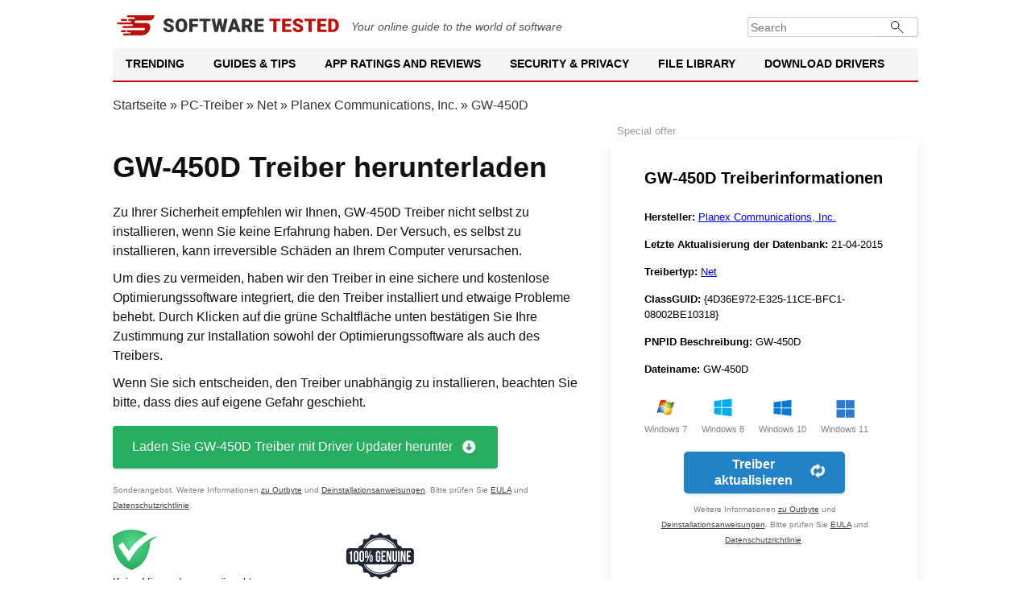

--- FILE ---
content_type: text/html; charset=UTF-8
request_url: https://softwaretested.com/de/drivers/gw-450d/
body_size: 6627
content:
<!DOCTYPE html>
<html lang="de" xml:lang="de" xmlns="http://www.w3.org/1999/xhtml" >
<head>
    <meta charset="UTF-8">
        <title>GW-450D Treiber herunterladen</title>

        <meta name="robots" content="follow, max-image-preview:large, max-snippet:-1, max-video-preview:-1">
<meta name="viewport" content="width=device-width, initial-scale=1">
<meta property="og:type" content="article">
<meta property="og:locale" content="de">
<meta property="og:site_name" content="Software Tested">
<meta property="og:image" content="/de/drivers/img/logo.jpg">
<meta property="og:url" content="https://softwaretested.com/de/drivers/gw-450d/">
<meta property="og:locale:alternate" content="en">
<meta property="og:locale:alternate" content="fr">
<meta property="og:url" content="https://softwaretested.com/de/drivers/gw-450d/">
<meta name="description" content="Laden Sie den GW-450D Windows-Treiber für Planex Communications, Inc. herunter, der Ihnen bei der Beseitigung von Net Störungen helfen kann. Überprüfen und aktualisieren Sie alle PC-Treiber für Windows 11, 10, 8.1, 8 und 7 (32-Bit/64-Bit)">
<meta property="og:description" content="Laden Sie den GW-450D Windows-Treiber für Planex Communications, Inc. herunter, der Ihnen bei der Beseitigung von Net Störungen helfen kann. Überprüfen und aktualisieren Sie alle PC-Treiber für Windows 11, 10, 8.1, 8 und 7 (32-Bit/64-Bit)">
<meta property="og:title" content="GW-450D Treiber herunterladen">
<meta name="csrf-param" content="_csrf">
<meta name="csrf-token" content="kcOj_-1rj1av5EYpzJBMsA3Q_b4FyEWM8VWgj8nZaa3BtpuXig_gAty9dBqV0R_eW7Oc2HSrLdqUP_XEn5FanA==">

<link href="https://softwaretested.com/drivers/gw-450d/" rel="alternate" hreflang="x-default">
<link href="https://softwaretested.com/de/drivers/gw-450d/" rel="alternate" hreflang="de">
<link href="https://softwaretested.com/drivers/gw-450d/" rel="alternate" hreflang="en">
<link href="https://softwaretested.com/fr/drivers/gw-450d/" rel="alternate" hreflang="fr">
<link href="https://softwaretested.com/de/drivers/gw-450d/" rel="canonical">
<link href="/drivers/jscss/style.css?v=1768916931" rel="stylesheet">
<script src="https://cmp.outbyte.com/api/v1/cmp-js"></script>
<script>var loadGtm = function(w,d,s,l,i){w[l]=w[l]||[];w[l].push({'gtm.start':new Date().getTime(),event:'gtm.js'});var f=d.getElementsByTagName(s)[0],j=d.createElement(s),dl=l!='dataLayer'?'&l='+l:'';j.async=true;j.src='https://www.googletagmanager.com/gtm.js?id='+i+dl;f.parentNode.insertBefore(j,f);};setTimeout(loadGtm.bind(null, window, document, 'script', 'dataLayer', 'GTM-MXXFW64'), 5000);</script>    <script type="application/ld+json">{"@context":"https://schema.org","@graph":[{"@type":"Article","headline":"GW-450D Treiber herunterladen","image":[],"datePublished":"2021-08-04T08:00:00+08:00","dateModified":"2021-08-04T08:00:00+08:00"},{"@type":"BreadcrumbList","itemListElement":[{"@type":"ListItem","position":1,"name":"Home","item":"https://softwaretested.com/"},{"@type":"ListItem","position":2,"name":"PC-Treiber","item":"https://softwaretested.com/de/drivers/"},{"@type":"ListItem","position":3,"name":"Net","item":"https://softwaretested.com/de/drivers/net/"},{"@type":"ListItem","position":4,"name":"Planex Communications, Inc.","item":"https://softwaretested.com/de/drivers/net/planex-communications-inc/"},{"@type":"ListItem","position":5,"name":"GW-450D"}]},{"@type":"WebSite","url":"https://softwaretested.com/drivers/","potentialAction":{"@type":"SearchAction","target":{"@type":"EntryPoint","urlTemplate":"https://softwaretested.com/?s={search_term_string}"},"query-input":"required name=search_term_string"},"inLanguage":"en-US"}]}</script></head>
<body class="js-off lang-de">
<!-- Google Tag Manager (noscript) -->
<noscript><iframe src="https://www.googletagmanager.com/ns.html?id=GTM-MXXFW64"
height="0" width="0" style="display:none;visibility:hidden"></iframe></noscript>
<!-- End Google Tag Manager (noscript) -->
<div class="wrapper">
    <header id="masthead" class="site-header">
        <div class="brandbar">
            <a class="logo" href="https://softwaretested.com/" rel="home">
                <img src="/file-library/i/logo.svg" width="280" alt="Softwaretested logo">
            </a>
            <em class="mb-0 mt-2">Your online guide to the world of software</em>
            <div class="brandbar-collapse">
                <form class="input-group" role="search" method="get" action="https://softwaretested.com/">
                    <input type="search" placeholder="Search" value="" name="s" class="form-control" autocomplete="off">
                    <button type="submit" class="searchsubmit" name="Search submit"></button>
                </form>
            </div>
        </div>
        <nav id="navigation" class="main-navigation">
            <div class="menu">
                <ul class="menu nav-menu menu-desktop" aria-expanded="false">
                    <li class="menu-desktop-item">
                        <a class="menu-desktop-link" href="https://softwaretested.com/trending/">Trending</a>
                    </li>
                    <li class="menu-desktop-item">
                        <a class="menu-desktop-link" href="https://softwaretested.com/windows/">Guides & Tips</a>
                    </li>
                    <li class="menu-desktop-item">
                        <a class="menu-desktop-link" href="https://softwaretested.com/mac/">App Ratings and Reviews</a>
                    </li>
                    <li class="menu-desktop-item">
                        <a class="menu-desktop-link" href="https://softwaretested.com/software-apps/">Security & Privacy</a>
                    </li>
                    <li class="menu-desktop-item">
                        <a class="menu-desktop-link" href="https://softwaretested.com/file-library/">File Library</a>
                    </li>
                    <li class="menu-desktop-item">
                        <a class="menu-desktop-link" href="https://softwaretested.com/drivers/">Download Drivers</a>
                    </li>
                </ul>
            </div>
            <div class="cart-search search-overlay">
                <a href="#" id="search-btn" title="Search" class="search-icon">
                    <i class="glyphicon glyphicon-search"></i>
                </a>
                <div class="af-search-form">
                    <form class="input-group" role="search" method="get" action="https://softwaretested.com/">
                        <input type="search" placeholder="Search" value="" name="s" class="form-control"
                               autocomplete="off">
                        <button type="submit" class="searchsubmit"></button>
                    </form>
                </div>
            </div>
        </nav>
        <nav id="site-navigation" class="main-navigation">
            <span id="toggle-menu" class="toggle-menu" role="button" aria-controls="primary-menu" aria-expanded="false">
            <span class="screen-reader-text">Primary Menu</span>
            <i class="ham"></i>
            </span>
            <span class="af-mobile-site-title-wrap">
            <span class="site-title font-family-1">
            <a href="https://softwaretested.com/" rel="home">Software Tested</a>
            </span>
            </span>
            <div class="menu">
                <ul id="primary-menu" class="menu nav-menu" aria-expanded="false">
                    <li>
                        <a href="https://softwaretested.com/trending/">Trending</a>
                        <ul class="sub-menu">
                            <li><a href="https://softwaretested.com/windows/top-3-pc-optimizers-recommended/">Outbyte, Auslogics & CCleaner: Notable PC Optimization Tools in 2023</a></li>
                            <li><a href="https://softwaretested.com/pc-repair/best-choice-for-updating-pc-drivers/">Outbyte Driver Updater Review: Features, Pricing, and How to Use</a></li>
                            <li><a href="https://softwaretested.com/software-apps/what-is-outbyte-antivirus/">What is Outbyte Antivirus?</a></li>
                        </ul>
                        <i class="glyphicon glyphicon-chevron-down"></i>
                    </li>
                    <li>
                        <a href="https://softwaretested.com/guides/">Guides & Tips</a>
                        <ul class="sub-menu">
                            <li><a href="https://softwaretested.com/windows/">Windows</a>
                                <ul class="sub-menu">
                                    <li><a href="https://softwaretested.com/windows/windows7/">Windows 7</a></li>
                                    <li><a href="https://softwaretested.com/windows/windows8/">Windows 8</a></li>
                                    <li><a href="https://softwaretested.com/windows/windows10/">Windows 10</a></li>
                                    <li><a href="https://softwaretested.com/windows/windows11/">Windows 11</a></li>
                                </ul>
                                <i class="glyphicon glyphicon-chevron-down"></i>
                            </li>
                            <li><a href="https://softwaretested.com/mac/">Mac</a>
                                <ul class="sub-menu">
                                    <li class=""><a href="https://softwaretested.com/mac/el-capitan/">El Capitan</a></li>
                                    <li><a href="https://softwaretested.com/mac/sierra/">Sierra</a></li>
                                    <li><a href="https://softwaretested.com/mac/mojave/">Mojave</a></li>
                                    <li><a href="https://softwaretested.com/mac/catalina/">Catalina</a></li>
                                    <li><a href="https://softwaretested.com/mac/big-sur/">Big Sur</a></li>
                                    <li><a href="https://softwaretested.com/mac/monterey/">Monterey</a></li>
                                    <li><a href="https://softwaretested.com/mac/ventura/">Ventura</a></li>
                                </ul>
                            </li>
                            <li><a href="https://softwaretested.com/android/">Android</a></li>
                        </ul>
                        <i class="glyphicon glyphicon-chevron-down"></i>
                    </li>
                    <li>
                        <a href="https://softwaretested.com/app-ratings-and-reviews/">App Ratings and Reviews</a>
                        <ul class="sub-menu">
                            <li><a href="https://softwaretested.com/app-ratings-and-reviews/for-pc/">For your PC</a></li>
                            <li><a href="https://softwaretested.com/app-ratings-and-reviews/for-mac/">For your Mac</a></li>
                            <li><a href="https://softwaretested.com/app-ratings-and-reviews/for-phone/">For your Phone</a></li>
                        </ul>
                        <i class="glyphicon glyphicon-chevron-down"></i>
                    </li>
                    <li>
                        <a href="https://softwaretested.com/security-and-privacy/">Security & Privacy</a>
                        <ul class="sub-menu">
                            <li><a href="https://softwaretested.com/anti-malware/">Anti-Malware</a></li>
                            <li><a href="https://softwaretested.com/vpn/">VPN</a></li>
                        </ul>
                        <i class="glyphicon glyphicon-chevron-down"></i>
                    </li>
                    <li>
                        <a href="https://softwaretested.com/file-library/">File Library</a>
                        <ul class="sub-menu">
                            <li><a href="https://softwaretested.com/file-library/filetype/exe/">.exe</a></li>
                            <li><a href="https://softwaretested.com/file-library/filetype/tmp/">.tmp</a></li>
                            <li><a href="https://softwaretested.com/files/">.dll And Other Files</a></li>
                        </ul>
                        <i class="glyphicon glyphicon-chevron-down"></i>
                    </li>
                    <li>
                        <a href="https://softwaretested.com/drivers/">Download Drivers</a>
                        <ul class="sub-menu">
                            <li><a href="https://outbyte.com/software/driver-updater/download">Download Driver Updater</a></li>
                            <li><a href="https://softwaretested.com/drivers/">Driver Catalog</a></li>
                        </ul>
                        <i class="glyphicon glyphicon-chevron-down"></i>
                    </li>
                </ul>
            </div>
            <script>
                var menuLi = document.querySelectorAll('.menu > ul > li');
                var menuItem = document.querySelectorAll('.menu > ul > li > a');

                for (var i = 0; i < menuItem.length; i++) {
                    if (menuItem[i].innerHTML == "Home" ||
                        menuItem[i].innerHTML == "About Us" ||
                        menuItem[i].innerHTML == "Contact Us"
                    ) {
                        menuLi[i].id = menuItem[i].innerHTML.replace(" ", "_").toLowerCase();
                    }

                }
            </script>
            <div class="cart-search search-overlay">
                <a href="#" id="search-btn" title="Search" class="search-icon">
                    <i class="glyphicon glyphicon-search"></i>
                </a>
                <div class="af-search-form">
                    <form class="input-group" role="search" method="get" action="https://softwaretested.com/">
                        <input type="search" placeholder="Search" value="" name="s" class="form-control"
                               autocomplete="off">
                        <button type="submit" class="searchsubmit"></button>
                    </form>
                </div>
            </div>
        </nav>
        <div class="menu-popup">
            <div class="menu-popup_inner">
                <div class="menu-list">
                    <ul>

                    </ul>
                </div>
            </div>
        </div>
        <div class="menu-popup-second">
            <div class="menu-popup_inner">
                <div class="menu-list">
                    <ul>

                    </ul>
                </div>
            </div>
        </div>
    </header>

    <div class="breadcrumbs">
        <div class="center"><a href="https://softwaretested.com/" rel="nofollow">Startseite</a> » <a href="/de/drivers/">PC-Treiber</a> » <a href="/de/drivers/net/">Net</a> » <a href="/de/drivers/net/planex-communications-inc/">Planex Communications, Inc.</a> » <span>GW-450D</span></div>
    </div>
<div class="content">
    <div class="main-center">
        <div class="left-content">
            <div class="top-background">
                <h1 class="h1 padding">GW-450D Treiber herunterladen</h1>
                <p class="padding">Zu Ihrer Sicherheit empfehlen wir Ihnen, GW-450D Treiber nicht selbst zu installieren, wenn Sie keine Erfahrung haben. Der Versuch, es selbst zu installieren, kann irreversible Schäden an Ihrem Computer verursachen.</p>
                <p class="padding">Um dies zu vermeiden, haben wir den Treiber in eine sichere und kostenlose Optimierungssoftware integriert, die den Treiber installiert und etwaige Probleme behebt. Durch Klicken auf die grüne Schaltfläche unten bestätigen Sie Ihre Zustimmung zur Installation sowohl der Optimierungssoftware als auch des Treibers.</p>
                <p class="padding">Wenn Sie sich entscheiden, den Treiber unabhängig zu installieren, beachten Sie bitte, dass dies auf eigene Gefahr geschieht.</p>
                <a class="download-btn download-btn-big" href="https://outbyteaffiliate.com/csbMdNqh?keyword=%kw%&source=gw-450d&sub_id_1=qfb_btn&sub_id_3=&sub_id_4=%2Fde%2Fdrivers%2Fgw-450d%2F" rel="noreferrer noopener nofollow">Laden Sie GW-450D Treiber mit Driver Updater herunter<span class="download-btn-i"></span></a>
                <span class="special-offers-block">Sonderangebot. Weitere Informationen <a target="_blank" rel="noreferrer noopener nofollow" href="https://outbyteaffiliate.com/nxS4WDsZ?keyword=%kw%&source=gw-450d&sub_id_1=qfb_tlnk&sub_id_3=&sub_id_4=%2Fde%2Fdrivers%2Fgw-450d%2F">zu Outbyte</a> und <a target="_blank" rel="noreferrer noopener nofollow" href="https://outbyteaffiliate.com/Wws3gqwy?keyword=%kw%&source=gw-450d&sub_id_1=qfb_tlnk&sub_id_3=&sub_id_4=%2Fde%2Fdrivers%2Fgw-450d%2F">Deinstallationsanweisungen</a>. Bitte prüfen Sie <a target="_blank" rel="noreferrer noopener nofollow" href="https://outbyteaffiliate.com/FXyPJrYK?keyword=%kw%&source=gw-450d&sub_id_1=qfb_tlnk&sub_id_3=&sub_id_4=%2Fde%2Fdrivers%2Fgw-450d%2F">EULA</a> und <a target="_blank" rel="noreferrer noopener nofollow" href="https://outbyteaffiliate.com/VJn62tqf?keyword=%kw%&source=gw-450d&sub_id_1=qfb_tlnk&sub_id_3=&sub_id_4=%2Fde%2Fdrivers%2Fgw-450d%2F">Datenschutzrichtlinie</a>.</span>
                                <div class="company-advs padding">
    <div class="company-adv-block">
        <div class="row">
            <div class="col col-img">
                <img src="/drivers/img/vector.png" width="56" height="52" alt="AVarmor" />
            </div>
            <div class="col col-text">
                <p>Keine Viren oder unerwünschte Programme. Die Installationsdateien wurden von AVarmor gescannt. Letzte Prüfung: 26.01.2026</p>
            </div>
        </div>
    </div>
    <div class="company-adv-block">
        <div class="row">
            <div class="col col-img">
                <img src="/drivers/img/100_genuine.png" width="85" height="67" alt="100% Genuine" />
            </div>
            <div class="col col-text">
                <p>Outbyte Driver Updater verwendet ausschließlich Treiber aus offiziellen Quellen, die perfekt zu Ihren Geräten passen</p>
            </div>
        </div>
    </div>
</div>
            </div>

                        <div class="offer-wrapper">
                <a class="download-btn" href="https://outbyteaffiliate.com/csbMdNqh?keyword=%kw%&source=gw-450d&sub_id_1=cb_btn&sub_id_3=&sub_id_4=%2Fde%2Fdrivers%2Fgw-450d%2F" rel="noreferrer noopener nofollow">Herunterladen Outbyte Driver Updater<span class="download-btn-i"></span></a>
                <div class="small-gray">Outbyte Driver Updater überprüft Ihr System und aktualisiert alle notwendigen Treiber auf Ihrem PC.</div>
                <span class="special-offers-block">Sonderangebot. Weitere Informationen <a target="_blank" rel="noreferrer noopener nofollow" href="https://outbyteaffiliate.com/nxS4WDsZ?keyword=%kw%&source=gw-450d&sub_id_1=cb_tlnk&sub_id_3=&sub_id_4=%2Fde%2Fdrivers%2Fgw-450d%2F">zu Outbyte</a> und <a target="_blank" rel="noreferrer noopener nofollow" href="https://outbyteaffiliate.com/Wws3gqwy?keyword=%kw%&source=gw-450d&sub_id_1=cb_tlnk&sub_id_3=&sub_id_4=%2Fde%2Fdrivers%2Fgw-450d%2F">Deinstallationsanweisungen</a>. Bitte prüfen Sie <a target="_blank" rel="noreferrer noopener nofollow" href="https://outbyteaffiliate.com/FXyPJrYK?keyword=%kw%&source=gw-450d&sub_id_1=cb_tlnk&sub_id_3=&sub_id_4=%2Fde%2Fdrivers%2Fgw-450d%2F">EULA</a> und <a target="_blank" rel="noreferrer noopener nofollow" href="https://outbyteaffiliate.com/VJn62tqf?keyword=%kw%&source=gw-450d&sub_id_1=cb_tlnk&sub_id_3=&sub_id_4=%2Fde%2Fdrivers%2Fgw-450d%2F">Datenschutzrichtlinie</a>.</span>
            </div>

                        <h2 class="h2 padding">Pidvens kompatibel mit GW-450D Treiber</h2>
            <div class="compatibles-pidvens padding">
                <div class="item">USB\VID_2019&PID_AB31</div>            </div>
            
            
        </div>
        <div class="sidebar">
            <div class="sticky-block">
                <div class="right-product-block">
        <div class="sb-h">GW-450D Treiberinformationen</div>

    <div class="sb-descriptions">
        <div class="sb-description"><span class="bold">Hersteller: </span><a href="/de/drivers/net/planex-communications-inc/">Planex Communications, Inc.</a></div>
        <div class="sb-description"><span class="bold">Letzte Aktualisierung der Datenbank: </span>21-04-2015</div>
        <div class="sb-description"><span class="bold">Treibertyp: </span><a href="/de/drivers/net/">Net</a></div>
        <div class="sb-description"><span class="bold">ClassGUID: </span>{4D36E972-E325-11CE-BFC1-08002BE10318}</div>
        <div class="sb-description pnpidDescription"><span class="bold">PNPID Beschreibung: </span>GW-450D</div>
        <div class="sb-description filename"><span class="bold">Dateiname: </span>GW-450D</div>
    </div>
    <div class="sb-systems">
        <div class="sb-system win7">Windows 7</div>
        <div class="sb-system win8">Windows 8</div>
        <div class="sb-system win10">Windows 10</div>
        <div class="sb-system win11">Windows 11</div>
    </div>
    <a class="sb-btn lp-download-btn" href="https://outbyteaffiliate.com/csbMdNqh?keyword=%kw%&source=gw-450d&sub_id_1=cb_btn&sub_id_3=&sub_id_4=%2Fde%2Fdrivers%2Fgw-450d%2F" rel="noreferrer noopener nofollow">
        Treiber aktualisieren        <span class="sb-btn-i"></span>
    </a>
    <span class="special-offers-block">Weitere Informationen <a target="_blank" rel="noreferrer noopener nofollow" href="https://outbyteaffiliate.com/nxS4WDsZ?keyword=%kw%&source=gw-450d&sub_id_1=cb_tlnk&sub_id_3=&sub_id_4=%2Fde%2Fdrivers%2Fgw-450d%2F">zu Outbyte</a> und <a target="_blank" rel="noreferrer noopener nofollow" href="https://outbyteaffiliate.com/Wws3gqwy?keyword=%kw%&source=gw-450d&sub_id_1=cb_tlnk&sub_id_3=&sub_id_4=%2Fde%2Fdrivers%2Fgw-450d%2F">Deinstallationsanweisungen</a>. Bitte prüfen Sie <a target="_blank" rel="noreferrer noopener nofollow" href="https://outbyteaffiliate.com/FXyPJrYK?keyword=%kw%&source=gw-450d&sub_id_1=cb_tlnk&sub_id_3=&sub_id_4=%2Fde%2Fdrivers%2Fgw-450d%2F">EULA</a> und <a target="_blank" rel="noreferrer noopener nofollow" href="https://outbyteaffiliate.com/VJn62tqf?keyword=%kw%&source=gw-450d&sub_id_1=cb_tlnk&sub_id_3=&sub_id_4=%2Fde%2Fdrivers%2Fgw-450d%2F">Datenschutzrichtlinie</a>.</span>
</div>
            </div>
                    </div>
        <div class="clear"></div>
    </div>
</div>
</div><!-- /.wrapper -->
<footer class="site-footer">
    <div class="trust-markers">
        <a class="trust-markers__item" href="https://safeweb.norton.com/report/show?url=softwaretested.com" target="_blank">
            <img alt="Norton Safe Web Badge" title="Norton Safe Web — Check Softwaretested.com Status" src="/drivers/img/norton.png">
        </a>
        <div class="trust-markers__delimiter"></div>
        <a class="trust-markers__item" href="https://www.trustpilot.com/review/softwaretested.com" target="_blank">
            <img alt="Trustpilot Badge" title="Rate us on Trustpilot!" src="/drivers/img/trustpilot.png">
        </a>
        <div class="trust-markers__delimiter"></div>
        <a class="trust-markers__item" href="https://transparencyreport.google.com/safe-browsing/search?url=softwaretested.com" target="_blank">
            <img alt="Google Safe Browsing Badge" title="Google Safe Browsing — Check Softwaretested.com Status" src="/drivers/img/google-safe.png">
        </a>
    </div>
    <div class="footer-navigation">
        <div class="footer-item footer-icons-link">
            <a class="footer-white-logo" href="https://softwaretested.com/" rel="home">
                <img src="/file-library/i/logo-white-sm.svg" alt="Softwaretested logo">
            </a>
            <span class="footer-address">1000 N West St, Wilmington, DE 19801, United States</span>
        </div>
        <ul id="footer-menu" class="footer-item menu">
            <li><a href="https://softwaretested.com/software-apps/outbyte-pc-repair-review-features-and-usage/">PC Repair Tool</a></li>
            <li><a href="https://softwaretested.com/download-avarmor/">Antivirus Software</a></li>
            <li><a href="https://softwaretested.com/software-apps/outbyte-driver-updater/">Download Driver Updater</a></li>
            <li><a href="https://softwaretested.com/guides/" aria-current="page">Guides & Tips</a></li>
            <li><a href="https://softwaretested.com/app-ratings-and-reviews/">App Ratings and Reviews</a></li>
            <li><a href="https://softwaretested.com/security-and-privacy/">Security & Privacy</a></li>
            <li><a href="https://softwaretested.com/file-library/">File Library</a></li>
            <li><a href="https://softwaretested.com/drivers/">Download Drivers</a></li>
        </ul>
        <div class="footer-item select-language">
            <button id="language-selector" class="language-item current-lang">
                <span class="lang-de">Deutch</span>
                <span class="arrow-icon"></span>
            </button>
            <div class="language-list">
                                    <div class="language-item">
                        <a class="lang-en" href="https://softwaretested.com/drivers/gw-450d/">English</a>
                    </div>
                                    <div class="language-item">
                        <a class="lang-fr" href="https://softwaretested.com/fr/drivers/gw-450d/">Français</a>
                    </div>
                            </div>
        </div>
        <div class="footer-item footer-delimiter"></div>

        <div class="footer-item trademarks">Markenzeichen: Microsoft- und Windows-Symbole sind Markenzeichen der Microsoft-Unternehmensgruppe. Haftungsausschluss: Die Firma ist nicht mit Microsoft verbunden und behauptet auch keine direkte Zugehörigkeit. Alle Markenzeichen Dritter sind Eigentum ihrer jeweiligen Besitzer.</div>
        <div class="footer-item copyright-text">
                <style>.cmp-ccpa-link-wrapper{--cmp-ccpa-fontsize:14px;--cmp-ccpa-lineheight:1.5em;--cmp-ccpa-linkcolor:#b3b3b3;--cmp-ccpa-linkcolor-hover:#fff;--cmp-ccpa-linkdecor:none;--cmp-ccpa-linkdecor-hover:underline}.cmp-ccpa-link-wrapper{width:100%;margin: 1em auto;font-size:var(--cmp-ccpa-fontsize);line-height:var(--cmp-ccpa-lineheight);text-align:center;}@media (max-width:991px){.cmp-ccpa-link-wrapper{text-align:center;}}.cmp-ccpa-link{font-size:inherit;line-height:inherit;font-family:inherit;text-decoration:var(--cmp-ccpa-linkdecor)!important;display:inline-flex;align-items:center;gap:4px;color:var(--cmp-ccpa-linkcolor)!important;outline:none}.cmp-ccpa-link:hover{color:var(--cmp-ccpa-linkcolor-hover)!important;text-decoration:none!important}.cmp-ccpa-link:hover .cmp-ccpa-link-txt{text-decoration:var(--cmp-ccpa-linkdecor-hover)!important}.cmp-ccpa-link-imgwrapper{display:block;width:30px}.cmp-ccpa-link-img{display:block;max-width:100%;height:auto}.cmp-ccpa-link-txt{display:block}</style>
    <div class="cmp-ccpa-link-wrapper"><a href="#" class="cmp-ccpa-link"><span class="cmp-ccpa-link-imgwrapper"><svg class="cmp-ccpa-link-img" xmlns="http://www.w3.org/2000/svg" xml:space="preserve" viewBox="0 0 30 14"><path d="M7.4 12.8h6.8l3.1-11.6H7.4C4.2 1.2 1.6 3.8 1.6 7s2.6 5.8 5.8 5.8z" style="fill-rule:evenodd;clip-rule:evenodd;fill:#fff"/><path d="M22.6 0H7.4c-3.9 0-7 3.1-7 7s3.1 7 7 7h15.2c3.9 0 7-3.1 7-7s-3.2-7-7-7zm-21 7c0-3.2 2.6-5.8 5.8-5.8h9.9l-3.1 11.6H7.4c-3.2 0-5.8-2.6-5.8-5.8z" style="fill-rule:evenodd;clip-rule:evenodd;fill:#06f"/><path d="M24.6 4c.2.2.2.6 0 .8L22.5 7l2.2 2.2c.2.2.2.6 0 .8-.2.2-.6.2-.8 0l-2.2-2.2-2.2 2.2c-.2.2-.6.2-.8 0-.2-.2-.2-.6 0-.8L20.8 7l-2.2-2.2c-.2-.2-.2-.6 0-.8.2-.2.6-.2.8 0l2.2 2.2L23.8 4c.2-.2.6-.2.8 0z" style="fill:#fff"/><path d="M12.7 4.1c.2.2.3.6.1.8L8.6 9.8c-.1.1-.2.2-.3.2-.2.1-.5.1-.7-.1L5.4 7.7c-.2-.2-.2-.6 0-.8.2-.2.6-.2.8 0L8 8.6l3.8-4.5c.2-.2.6-.2.9 0z" style="fill:#06f"/></svg></span><span class="cmp-ccpa-link-txt">Your Privacy Choices</span></a></div>
            Copyright &copy; Software Tested 2013 - 2026 All rights reserved.
        </div>
        <ul id="footer-menu2" class="footer-item">
            <li><a href="https://softwaretested.com/sitemap/">Sitemap</a></li>
            <li><a href="https://softwaretested.com/privacy-policy/">Privacy Policy</a></li>
            <li><a href="https://softwaretested.com/terms-and-conditions/">Terms and conditions</a></li>
            <li><a href="https://softwaretested.com/about-us/">About</a></li>
            <li><a href="https://softwaretested.com/contact/">Contact us</a></li>
            <li><a href="https://softwaretested.com/editorial-guidelines/">Editorial Guidelines</a></li>
        </ul>
        <div class="footer-item footer-social-links">
            <a class="" href="https://www.facebook.com/softwaretested/" target="_blank" rel="nofollow noopener noreferrer" >
                <img src="/file-library/i/facebook-i.svg" width="32" height="32" alt="Facebook page">
            </a>
            <a class="" href="https://twitter.com/SoftwareTested" target="_blank" rel="nofollow noopener noreferrer" >
                <img src="/file-library/i/twitter-i.svg" width="32" height="32" alt="Twitter page">
            </a>
            <a class="" href="https://www.youtube.com/channel/UCqFcmxeHre_7N6ZvVgYZcIw" target="_blank" rel="nofollow noopener noreferrer" >
                <img src="/file-library/i/youtube-i.svg" width="32" height="32" alt="Youtube channel">
            </a>
        </div>
    </div>
    </footer>
<script type="application/ld+json">{"@context":"https://schema.org","@graph":[{"@context":"https://schema.org","@type":"SiteNavigationElement","@id":"#table-of-contents","name":"Sitemap","url":"https://softwaretested.com/sitemap/"},{"@context":"https://schema.org","@type":"SiteNavigationElement","@id":"#table-of-contents","name":"Privacy Policy","url":"https://softwaretested.com/privacy-policy/"},{"@context":"https://schema.org","@type":"SiteNavigationElement","@id":"#table-of-contents","name":"Terms and Conditions","url":"https://softwaretested.com/terms-and-conditions/"},{"@context":"https://schema.org","@type":"SiteNavigationElement","@id":"#table-of-contents","name":"About Us","url":"https://softwaretested.com/about-us/"},{"@context":"https://schema.org","@type":"SiteNavigationElement","@id":"#table-of-contents","name":"Contact Us","url":"https://softwaretested.com/contact/"}]}</script>

<script type="application/ld+json">{"@context":"https://schema.org/","@type":"WebSite","name":"SoftwareTested","url":"https://softwaretested.com/","potentialAction":{"@type":"SearchAction","target":"https://softwaretested.com/search/?q={search_term_string}","query-input":"required name=search_term_string"}}</script>
<script type="application/ld+json">{"@context":"https://schema.org","@graph":[{"@context":"https://schema.org","@type":"SiteNavigationElement","@id":"#table-of-contents","name":"Malware","url":"https://softwaretested.com/anti-malware/"},{"@context":"https://schema.org","@type":"SiteNavigationElement","@id":"#table-of-contents","name":"What is malware?","url":"https://softwaretested.com/malware/"},{"@context":"https://schema.org","@type":"SiteNavigationElement","@id":"#table-of-contents","name":"Browser Hijacker","url":"https://softwaretested.com/malware/what-is-a-browser-hijacker/"},{"@context":"https://schema.org","@type":"SiteNavigationElement","@id":"#table-of-contents","name":"Computer Worm","url":"https://softwaretested.com/malware/what-is-a-computer-worm/"},{"@context":"https://schema.org","@type":"SiteNavigationElement","@id":"#table-of-contents","name":"Fileless Malware","url":"https://softwaretested.com/malware/what-is-fileless-malware/"},{"@context":"https://schema.org","@type":"SiteNavigationElement","@id":"#table-of-contents","name":"Keyloggers","url":"https://softwaretested.com/malware/what-is-keyloggers/"},{"@context":"https://schema.org","@type":"SiteNavigationElement","@id":"#table-of-contents","name":"Malvertising","url":"https://softwaretested.com/malware/what-is-malvertising/"},{"@context":"https://schema.org","@type":"SiteNavigationElement","@id":"#table-of-contents","name":"Adware","url":"https://softwaretested.com/malware/what-is-adware/"},{"@context":"https://schema.org","@type":"SiteNavigationElement","@id":"#table-of-contents","name":"Ransomware","url":"https://softwaretested.com/malware/what-is-ransomware/"},{"@context":"https://schema.org","@type":"SiteNavigationElement","@id":"#table-of-contents","name":"Section 3","url":"https://www.example.com/page#toc-3"},{"@context":"https://schema.org","@type":"SiteNavigationElement","@id":"#table-of-contents","name":"Trojans","url":"https://softwaretested.com/malware/what-is-a-trojan-virus/"},{"@context":"https://schema.org","@type":"SiteNavigationElement","@id":"#table-of-contents","name":"RAT (Remote Access Trojans)","url":"https://softwaretested.com/malware/what-is-remote-access-trojan/"},{"@context":"https://schema.org","@type":"SiteNavigationElement","@id":"#table-of-contents","name":"Rootkits Malware","url":"https://softwaretested.com/malware/what-is-rootkits/"},{"@context":"https://schema.org","@type":"SiteNavigationElement","@id":"#table-of-contents","name":"Spyware","url":"https://softwaretested.com/malware/what-is-spyware/"},{"@context":"https://schema.org","@type":"SiteNavigationElement","@id":"#table-of-contents","name":"Windows","url":"https://softwaretested.com/windows/"},{"@context":"https://schema.org","@type":"SiteNavigationElement","@id":"#table-of-contents","name":"Top 3 PC Optimizers","url":"https://softwaretested.com/windows/top-3-pc-optimizers-recommended/"},{"@context":"https://schema.org","@type":"SiteNavigationElement","@id":"#table-of-contents","name":"How to Run DISM Tool","url":"https://softwaretested.com/windows/how-to-run-the-dism-exe/"},{"@context":"https://schema.org","@type":"SiteNavigationElement","@id":"#table-of-contents","name":"BSOD","url":"https://softwaretested.com/what-is-pc-repair/what-is-blue-screen-of-death-on-windows/"},{"@context":"https://schema.org","@type":"SiteNavigationElement","@id":"#table-of-contents","name":"Windows Registry","url":"https://softwaretested.com/windows-registry/"},{"@context":"https://schema.org","@type":"SiteNavigationElement","@id":"#table-of-contents","name":"Roblox Error Code 277","url":"https://softwaretested.com/windows/how-to-deal-with-roblox-error-code-277/"},{"@context":"https://schema.org","@type":"SiteNavigationElement","@id":"#table-of-contents","name":"LiveKernelEvent Code: 141","url":"https://softwaretested.com/windows/what-is-the-livekernelevent-code-141/"},{"@context":"https://schema.org","@type":"SiteNavigationElement","@id":"#table-of-contents","name":"0x8007016A Error Code","url":"https://softwaretested.com/windows/how-to-fix-the-error-0x8007016a-on-windows-10/"},{"@context":"https://schema.org","@type":"SiteNavigationElement","@id":"#table-of-contents","name":"MacOs","url":"https://softwaretested.com/mac/"},{"@context":"https://schema.org","@type":"SiteNavigationElement","@id":"#table-of-contents","name":"Mac Error Codes","url":"https://softwaretested.com/mac-error/"},{"@context":"https://schema.org","@type":"SiteNavigationElement","@id":"#table-of-contents","name":"Error Code 79","url":"https://softwaretested.com/mac/what-is-error-79-inappropriate-file-type-or-format/"},{"@context":"https://schema.org","@type":"SiteNavigationElement","@id":"#table-of-contents","name":"Error Code 102","url":"https://softwaretested.com/mac/what-is-error-102-on-macs/"},{"@context":"https://schema.org","@type":"SiteNavigationElement","@id":"#table-of-contents","name":"Error Code -2003f","url":"https://softwaretested.com/mac/how-to-resolve-error-code-2003f-on-mac/"},{"@context":"https://schema.org","@type":"SiteNavigationElement","@id":"#table-of-contents","name":"","url":""},{"@context":"https://schema.org","@type":"SiteNavigationElement","@id":"#table-of-contents","name":"Minecraft Launch Issues","url":"https://softwaretested.com/mac/5-quick-fixes-to-minecraft-launch-issues-on-mac/"},{"@context":"https://schema.org","@type":"SiteNavigationElement","@id":"#table-of-contents","name":"Apps","url":"https://softwaretested.com/software-apps/"},{"@context":"https://schema.org","@type":"SiteNavigationElement","@id":"#table-of-contents","name":"Android Apps","url":"https://softwaretested.com/android/"},{"@context":"https://schema.org","@type":"SiteNavigationElement","@id":"#table-of-contents","name":"Best Password Managers","url":"https://softwaretested.com/software-apps/list-of-the-best-password-managers/"},{"@context":"https://schema.org","@type":"SiteNavigationElement","@id":"#table-of-contents","name":"Best Remote Work Tools","url":"https://softwaretested.com/software-apps/best-remote-work-tools-to-stay-productive/"},{"@context":"https://schema.org","@type":"SiteNavigationElement","@id":"#table-of-contents","name":"PC Repair Review","url":"https://softwaretested.com/software-apps/outbyte-pc-repair-review-features-and-usage/"},{"@context":"https://schema.org","@type":"SiteNavigationElement","@id":"#table-of-contents","name":"Driver Updater Review","url":"https://softwaretested.com/software-apps/outbyte-driver-updater/"},{"@context":"https://schema.org","@type":"SiteNavigationElement","@id":"#table-of-contents","name":"Files","url":"https://softwaretested.com/files/"},{"@context":"https://schema.org","@type":"SiteNavigationElement","@id":"#table-of-contents","name":"Windows System Files","url":"https://softwaretested.com/windows-system-files/"},{"@context":"https://schema.org","@type":"SiteNavigationElement","@id":"#table-of-contents","name":"Executable File","url":"https://softwaretested.com/executable-file/"},{"@context":"https://schema.org","@type":"SiteNavigationElement","@id":"#table-of-contents","name":"DLL Files","url":"https://softwaretested.com/what-is-a-dll-file/"},{"@context":"https://schema.org","@type":"SiteNavigationElement","@id":"#table-of-contents","name":"File Library","url":"https://softwaretested.com/file-library/"},{"@context":"https://schema.org","@type":"SiteNavigationElement","@id":"#table-of-contents","name":"Technology","url":"https://softwaretested.com/technology/"},{"@context":"https://schema.org","@type":"SiteNavigationElement","@id":"#table-of-contents","name":"Drivers","url":"https://softwaretested.com/drivers/"}]}</script>
<script>
    document.getElementsByTagName("body")[0].className =
        document.getElementsByTagName("body")[0].className.replace
        ( /(?:^|\s)js-off(?!\S)/g , 'js-on' );
</script>
<script src="/drivers/jscss/script.js?v=1768916931"></script></body>
</html>
